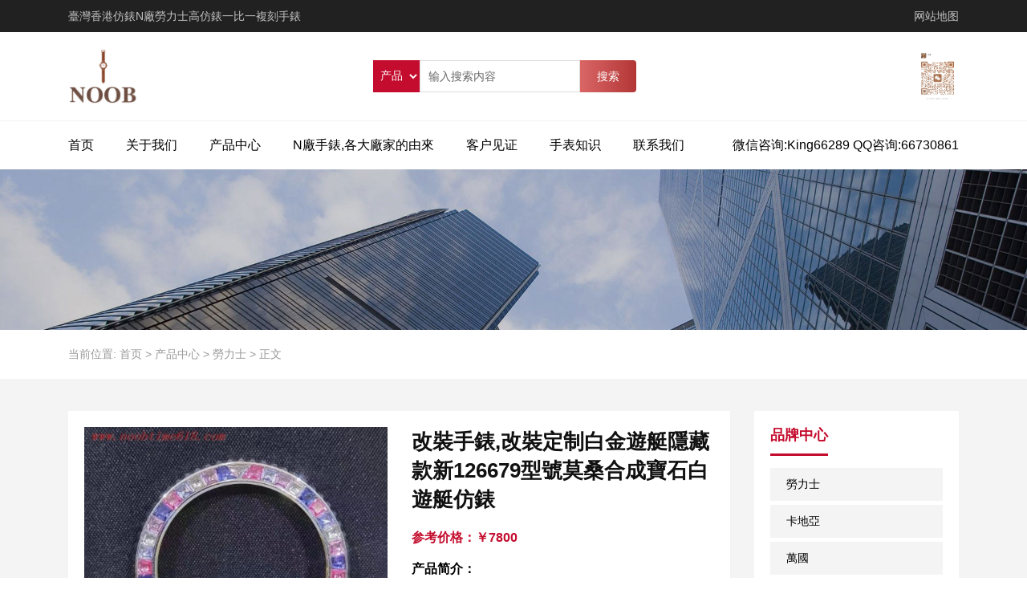

--- FILE ---
content_type: text/html; charset=UTF-8
request_url: https://noobtime618.com/product/27369.html
body_size: 11286
content:
<!DOCTYPE html><html><head><link rel="icon" href="" type="image/x-icon" /><link rel="shortcut icon" href="" type="image/x-icon" /><meta charset="UTF-8"><meta name="viewport" content="width=device-width, initial-scale=1"><meta http-equiv="Cache-Control" content="no-transform" /><meta http-equiv="Cache-Control" content="no-siteapp" /><meta name="applicable-device" content="pc,mobile"><meta http-equiv="X-UA-Compatible" content="IE=edge"><meta name="format-detection" content="telephone=no"><title>迪通拿仿錶,綠水鬼,改裝手錶,改裝定制白金遊艇隱藏款新126679型號莫桑合成寶石白遊艇仿錶 - N廠勞力士高仿錶一比一複刻手錶</title><style id="rocket-critical-css">:root{--blue:#007bff;--indigo:#6610f2;--purple:#6f42c1;--pink:#e83e8c;--red:#dc3545;--orange:#fd7e14;--yellow:#ffc107;--green:#28a745;--teal:#20c997;--cyan:#17a2b8;--white:#fff;--gray:#6c757d;--gray-dark:#343a40;--primary:#007bff;--secondary:#6c757d;--success:#28a745;--info:#17a2b8;--warning:#ffc107;--danger:#dc3545;--light:#f8f9fa;--dark:#343a40;--breakpoint-xs:0;--breakpoint-sm:576px;--breakpoint-md:768px;--breakpoint-lg:992px;--breakpoint-xl:1200px;--font-family-sans-serif:-apple-system,BlinkMacSystemFont,"Segoe UI",Roboto,"Helvetica Neue",Arial,"Noto Sans",sans-serif,"Apple Color Emoji","Segoe UI Emoji","Segoe UI Symbol","Noto Color Emoji";--font-family-monospace:SFMono-Regular,Menlo,Monaco,Consolas,"Liberation Mono","Courier New",monospace}*,*::before,*::after{box-sizing:border-box}html{font-family:sans-serif;line-height:1.15;-webkit-text-size-adjust:100%}header,main,section{display:block}body{margin:0;font-family:-apple-system,BlinkMacSystemFont,"Segoe UI",Roboto,"Helvetica Neue",Arial,"Noto Sans",sans-serif,"Apple Color Emoji","Segoe UI Emoji","Segoe UI Symbol","Noto Color Emoji";font-size:1rem;font-weight:400;line-height:1.5;color:#212529;text-align:left;background-color:#fff}h1,h2{margin-top:0;margin-bottom:.5rem}p{margin-top:0;margin-bottom:1rem}ul{margin-top:0;margin-bottom:1rem}ul ul{margin-bottom:0}a{color:#007bff;text-decoration:none;background-color:transparent}img{vertical-align:middle;border-style:none}button{border-radius:0}input,button,select{margin:0;font-family:inherit;font-size:inherit;line-height:inherit}button,input{overflow:visible}button,select{text-transform:none}select{word-wrap:normal}button{-webkit-appearance:button}button::-moz-focus-inner{padding:0;border-style:none}::-webkit-file-upload-button{font:inherit;-webkit-appearance:button}h1,h2{margin-bottom:.5rem;font-weight:500;line-height:1.2}h1{font-size:2.5rem}h2{font-size:2rem}.container{width:100%;padding-right:15px;padding-left:15px;margin-right:auto;margin-left:auto}@media (min-width:576px){.container{max-width:540px}}@media (min-width:768px){.container{max-width:720px}}@media (min-width:992px){.container{max-width:960px}}@media (min-width:1200px){.container{max-width:1140px}}@media (min-width:576px){.container{max-width:540px}}@media (min-width:768px){.container{max-width:720px}}@media (min-width:992px){.container{max-width:960px}}@media (min-width:1200px){.container{max-width:1140px}}.row{display:-ms-flexbox;display:flex;-ms-flex-wrap:wrap;flex-wrap:wrap;margin-right:-15px;margin-left:-15px}.col-4,.col-10,.col-md-2,.col-md-4,.col-md-6{position:relative;width:100%;padding-right:15px;padding-left:15px}.col-4{-ms-flex:0 0 33.333333%;flex:0 0 33.333333%;max-width:33.333333%}.col-10{-ms-flex:0 0 83.333333%;flex:0 0 83.333333%;max-width:83.333333%}@media (min-width:768px){.col-md-2{-ms-flex:0 0 16.666667%;flex:0 0 16.666667%;max-width:16.666667%}.col-md-4{-ms-flex:0 0 33.333333%;flex:0 0 33.333333%;max-width:33.333333%}.col-md-6{-ms-flex:0 0 50%;flex:0 0 50%;max-width:50%}}.clearfix::after{display:block;clear:both;content:""}.d-none{display:none!important}@media (min-width:768px){.d-md-block{display:block!important}}.float-left{float:left!important}.float-right{float:right!important}.text-center{text-align:center!important}.mt-20{margin-top:20px!important}.mb-20{margin-bottom:20px!important}.pb-20{padding-bottom:20px!important}.mb-30{margin-bottom:30px!important}.pt-40{padding-top:40px!important}.pb-40{padding-bottom:40px!important}@media only screen and (min-width:768px) and (max-width:991px){.mt-20{margin-top:14px!important}.mb-20{margin-bottom:14px!important}.pb-20{padding-bottom:14px!important}.mb-30{margin-bottom:21px!important}.pt-40{padding-top:28px!important}.pb-40{padding-bottom:28px!important}}@media only screen and (max-width:767px){.mt-20{margin-top:10px!important}.mb-20{margin-bottom:10px!important}.pb-20{padding-bottom:10px!important}.mb-30{margin-bottom:15px!important}.pt-40{padding-top:20px!important}.pb-40{padding-bottom:20px!important}}.owl-carousel{display:none;width:100%;position:relative;z-index:1}#slick-mobile-menu{width:100%}html,body,h1,h2,ul,li,form{border:0;font-size:14px;font-style:inherit;font-weight:inherit;outline:0;padding:0;margin:0;vertical-align:baseline}p{padding:0;margin:0}body{font-family:"Microsoft YaHei",Arial,Helvetica,sans-serif,'宋体';background-color:#fff;color:#000}ul,li{list-style:none;background:transparent;margin-bottom:0}a{text-decoration:none;color:#000}a,button,input{outline:none}select.search-select,option{border:none;outline:none}img{max-width:100%;height:auto;vertical-align:top;-ms-interpolation-mode:bicubic;border:0}input::-webkit-input-placeholder{color:#666}input:-moz-placeholder{color:#666}input::-moz-placeholder{color:#666}input:-ms-input-placeholder{color:#666}#header{position:relative}#header .top-header{height:40px;line-height:40px;background-color:#212121;color:#c1c1c1}.top-header .float-left{color:#c1c1c1}.top-header .float-right a{color:#c1c1c1}.header-search{margin-top:15px}.header-wechat img{max-height:70px;float:right}.logo-url img{height:70px;width:auto}.header-menu{border-top:1px solid #f2f2f2}.header-menu>ul>li{float:left;position:relative;height:60px;line-height:60px;text-align:center}.header-menu>ul>li.current-menu-item>a{font-weight:800}.header-menu>ul>li>a{display:block;font-size:16px;position:relative;margin-right:40px}.header-menu>ul>li:last-child{float:right}.header-menu>ul>li:last-child a{margin-right:0}.sf-menu ul{position:absolute;width:150px;display:none;z-index:9999;background:#FFF;box-shadow:0 0 10px rgba(0,0,0,.3);top:100%}.sf-menu ul li{width:100%;border-bottom:1px solid #dcdcdc;position:relative;z-index:9999;line-height:1.4}.sf-menu ul li:last-child{border-bottom:none}.sf-menu ul li a{display:block;border:none;text-align:center;padding:10px}#slider{position:relative}.header-search form{position:relative;width:100%}.search-select{height:40px;line-height:40px;background:#c40d2e;color:#fff;border:none;padding:0 5px;float:left}.search-input{height:40px;line-height:40px;border:1px solid #ddd;color:#999;padding-left:10px;min-width:200px;float:left}.header-search form button{width:70px;height:40px;color:#fff;border-radius:0 4px 4px 0;border:0;background-image:linear-gradient(-270deg,#da6666 0,#b33636 100%);float:left}.section-head{position:relative;overflow:hidden}.section-head h2{color:#c40d2e;font-size:18px;font-weight:700;float:left;position:relative;padding-bottom:15px}.section-head h2:after{content:'';width:100%;height:3px;background-color:#c40d2e;position:absolute;bottom:0;left:0}.section-head .more{float:right;color:#666;border:solid 1px #dedede;display:block;padding:5px 10px;margin-left:20px}.brand-con ul li a{border:1px solid #e2e2e2;padding:10px;display:block}.f4f4f4{background-color:#f4f4f4}.rtbar{display:none;position:fixed;top:200px;right:0;width:50px;height:203px;z-index:10}.rtbar li{width:62px;height:50px;z-index:20}.rtbar li.rtbar1,.rtbar li.rtbar4{position:absolute;left:0}.rtbar li.rtbar1{top:0;width:172px}.rtbar li.rtbar2{position:absolute;top:51px;left:0;width:126px}.rtbar li.rtbar3{position:absolute;top:102px;left:0;width:62px}.rtbar li.rtbar4{top:153px}.rtbar4{position:absolute;top:102px;left:0}.rtbar li a{display:block;color:#FFF;font-size:14px;height:50px;line-height:50px;overflow:hidden;background-color:#000;opacity:.8;border-radius:6px}.rtbar li a .fa{display:block;float:left;vertical-align:middle;width:24px;height:24px;margin:12px 12px 14px 14px;font-size:24px}.wbox{position:absolute;right:62px;width:150px;height:150px;top:-100px;z-index:99;display:none}.apply{display:none}.apply a{font-size:20px;width:50%;text-align:center;height:50px;line-height:50px;display:inline-block;float:left;color:#fff}.apply a.bm-phone{background-color:#f5643f}.apply a.bm-form{background-color:#ed740b}.apply a i{margin-right:10px}@media (max-width:768px){.apply{display:block!important;position:fixed;bottom:0;width:100%;z-index:999;background-color:#fff}.btm-header .container,.btm-header .container .row{padding:0;margin:0}.logo-url img{position:absolute}.header-menu{display:none}}html,body{height:100%;width:100%}</style><link rel="preload" href="https://noobtime618.com/wp-content/cache/min/1/14f604e59b736a91e0e067ee3e642566.css" as="style" onload="this.onload=null;this.rel='stylesheet'" data-minify="1" /><meta name="description" content="迪通拿仿錶,綠水鬼,改裝手錶,改裝定制白金遊艇隱藏款新126679型號莫桑合成寶石白遊艇仿錶 FAKE ROLEX 仿錶,N廠手錶,香港仿錶,臺灣直播仿錶,仿錶,N廠,Cocp WATCH rolex精仿手錶,N廠勞力士,VS廠手錶,複刻手錶,複刻表,精仿表,高仿手錶,N廠,NOOB廠手錶官方旗艦店,手錶貨源,批發代發手錶,直播手錶貨源,馬來西亞仿錶,手錶貨源代理,仿錶代理,瑞士手錶代理,A貨仿錶,Datejust,DAYTONA,day-date,submariner,迪通拿仿錶,綠水鬼,一比一複刻手錶,改裝手錶,瑞士仿錶 WACTCH AGENT REPLICA WATCH FINE IMITATION WATCH,3135 MOVEMENT Cocp WATCH,FAKE ROLEX,rloex explorer 高仿手錶 勞力士 歐米茄 omega 沛納海 浪琴 卡地亞 百達翡麗 愛彼 萬國 積家 江詩丹頓 蕭邦 陀飛輪 泰格豪雅 羅傑杜彼 七個星期五 恒寶宇舶 法蘭克穆勒 帝舵 伯爵 寶璣 寶珀 百年靈 柏萊仕 梵克雅寶 格拉蘇蒂 朗格 美度 摩凡陀 天梭 真力時 其他品牌 精仿手錶 日本仿錶,瑞士仿錶,美國仿錶,加拿大仿錶,越南仿錶,歐州仿錶,法國仿錶" /><meta name="keywords" content="迪通拿仿錶,綠水鬼,改裝手錶,改裝定制白金遊艇隱藏款新126679型號莫桑合成寶石白遊艇仿錶" /> <script type='text/javascript' src='https://noobtime618.com/wp-content/cache/busting/1/wp-includes/js/jquery/jquery-1.12.4-wp.js'></script> <link rel='https://api.w.org/' href='https://noobtime618.com/wp-json/' /><link rel="canonical" href="https://noobtime618.com/product/27369.html" /><link rel="icon" href="https://noobtime618.com/wp-content/uploads/2020/07/cropped-text.feants.com_2020-07-20_08-41-59-32x32.png" sizes="32x32" /><link rel="icon" href="https://noobtime618.com/wp-content/uploads/2020/07/cropped-text.feants.com_2020-07-20_08-41-59-192x192.png" sizes="192x192" /><link rel="apple-touch-icon" href="https://noobtime618.com/wp-content/uploads/2020/07/cropped-text.feants.com_2020-07-20_08-41-59-180x180.png" /><meta name="msapplication-TileImage" content="https://noobtime618.com/wp-content/uploads/2020/07/cropped-text.feants.com_2020-07-20_08-41-59-270x270.png" /><style type="text/css" id="wp-custom-css">@media (max-width:768px){div.col-md-6.d-none.d-md-block{padding-left:30px}.logo-url img{margin-top:55px}.owl-carousel .owl-item img{height:180px}}</style><noscript><style id="rocket-lazyload-nojs-css">.rll-youtube-player,[data-lazy-src]{display:none!important}</style></noscript><script>/*! loadCSS rel=preload polyfill. [c]2017 Filament Group, Inc. MIT License */
(function(w){"use strict";if(!w.loadCSS){w.loadCSS=function(){}}
var rp=loadCSS.relpreload={};rp.support=(function(){var ret;try{ret=w.document.createElement("link").relList.supports("preload")}catch(e){ret=!1}
return function(){return ret}})();rp.bindMediaToggle=function(link){var finalMedia=link.media||"all";function enableStylesheet(){link.media=finalMedia}
if(link.addEventListener){link.addEventListener("load",enableStylesheet)}else if(link.attachEvent){link.attachEvent("onload",enableStylesheet)}
setTimeout(function(){link.rel="stylesheet";link.media="only x"});setTimeout(enableStylesheet,3000)};rp.poly=function(){if(rp.support()){return}
var links=w.document.getElementsByTagName("link");for(var i=0;i<links.length;i++){var link=links[i];if(link.rel==="preload"&&link.getAttribute("as")==="style"&&!link.getAttribute("data-loadcss")){link.setAttribute("data-loadcss",!0);rp.bindMediaToggle(link)}}};if(!rp.support()){rp.poly();var run=w.setInterval(rp.poly,500);if(w.addEventListener){w.addEventListener("load",function(){rp.poly();w.clearInterval(run)})}else if(w.attachEvent){w.attachEvent("onload",function(){rp.poly();w.clearInterval(run)})}}
if(typeof exports!=="undefined"){exports.loadCSS=loadCSS}
else{w.loadCSS=loadCSS}}(typeof global!=="undefined"?global:this))</script></head><body class="product-template-default single single-product postid-27369 elementor-default"><header id="header"><div class="top-header d-none d-md-block"><div class="container"><div class="float-left">臺灣香港仿錶N廠勞力士高仿錶一比一複刻手錶</div><div class="float-right"> <a href="https://noobtime618.com/sitemap.xml" target="_blank">网站地图</a></div></div></div><div class="btm-header mt-20 mb-20"><div class="container"><div class="row"><div class="col-md-4 col-10"><div class="header-logo"> <a title="臺灣香港仿錶N廠勞力士高仿錶一比一複刻手錶" class="logo-url" href="https://noobtime618.com"> <img src="data:image/svg+xml,%3Csvg%20xmlns='http://www.w3.org/2000/svg'%20viewBox='0%200%200%200'%3E%3C/svg%3E" alt="N廠勞力士高仿錶一比一複刻手錶" data-lazy-src="https://noobtime618.com/wp-content/uploads/2020/07/text.feants.com_2020-07-20_08-43-52.png"/><noscript><img src="https://noobtime618.com/wp-content/uploads/2020/07/text.feants.com_2020-07-20_08-43-52.png" alt="N廠勞力士高仿錶一比一複刻手錶"/></noscript> </a></div></div><div class="col-md-6 d-none d-md-block" style="display: block !important;"><div class="header-search"><form method="get" class="search-form" action="https://noobtime618.com/"> <select name="post_type" class="search-select"><option value="product"> 产品</option><option value="post"> 文章</option> </select> <input type="text" name="s" class="search-input" autocomplete="off" placeholder="输入搜索内容"> <button class="btn-search">搜索</button></form></div></div><div class="col-md-2 d-none d-md-block"><div class="header-wechat"> <img src="data:image/svg+xml,%3Csvg%20xmlns='http://www.w3.org/2000/svg'%20viewBox='0%200%200%200'%3E%3C/svg%3E" alt="扫一扫" data-lazy-src="https://noobtime618.com/wp-content/uploads/2025/07/noobtime618.com_2025-07-16_10-02-06.jpg"><noscript><img src="https://noobtime618.com/wp-content/uploads/2025/07/noobtime618.com_2025-07-16_10-02-06.jpg" alt="扫一扫"></noscript></div></div><div id="slick-mobile-menu"></div></div></div></div><div class="header-menu clearfix"><ul id="menu-%e9%a1%b6%e9%83%a8%e8%8f%9c%e5%8d%95" class="header-menu-con container sf-menu"><li id="menu-item-31" class="menu-item menu-item-type-post_type menu-item-object-page menu-item-home menu-item-31"><a href="https://noobtime618.com/">首页</a></li><li id="menu-item-29" class="menu-item menu-item-type-post_type menu-item-object-page menu-item-29"><a href="https://noobtime618.com/about">关于我们</a></li><li id="menu-item-117" class="menu-item menu-item-type-post_type menu-item-object-page menu-item-has-children menu-item-117"><a href="https://noobtime618.com/products">产品中心</a><ul class="sub-menu"><li id="menu-item-33" class="menu-item menu-item-type-taxonomy menu-item-object-brand current-product-ancestor current-menu-parent current-product-parent menu-item-33"><a href="https://noobtime618.com/brand/rolex">勞力士</a></li><li id="menu-item-34" class="menu-item menu-item-type-taxonomy menu-item-object-brand menu-item-34"><a href="https://noobtime618.com/brand/%e6%ad%90%e7%b1%b3%e8%8c%84">歐米茄</a></li><li id="menu-item-35" class="menu-item menu-item-type-taxonomy menu-item-object-brand menu-item-35"><a href="https://noobtime618.com/brand/lq">浪琴</a></li></ul></li><li id="menu-item-28" class="menu-item menu-item-type-post_type menu-item-object-page menu-item-28"><a href="https://noobtime618.com/service">N廠手錶,各大廠家的由來</a></li><li id="menu-item-37" class="menu-item menu-item-type-taxonomy menu-item-object-category menu-item-37"><a href="https://noobtime618.com/category/kh">客户见证</a></li><li id="menu-item-38" class="menu-item menu-item-type-taxonomy menu-item-object-category menu-item-38"><a href="https://noobtime618.com/category/sb">手表知识</a></li><li id="menu-item-30" class="menu-item menu-item-type-post_type menu-item-object-page menu-item-30"><a href="https://noobtime618.com/contact">联系我们</a></li><li id="menu-item-36" class="menu-item menu-item-type-custom menu-item-object-custom menu-item-36"><a href="#">微信咨询:King66289 QQ咨询:66730861</a></li></ul></div></header><section id="slider" class="text-center"> <img src="data:image/svg+xml,%3Csvg%20xmlns='http://www.w3.org/2000/svg'%20viewBox='0%200%200%200'%3E%3C/svg%3E" alt="改裝手錶,改裝定制白金遊艇隱藏款新126679型號莫桑合成寶石白遊艇仿錶" title="改裝手錶,改裝定制白金遊艇隱藏款新126679型號莫桑合成寶石白遊艇仿錶" data-lazy-src="https://noobtime618.com/wp-content/themes/xsjiu/images/s1.jpg"><noscript><img src="https://noobtime618.com/wp-content/themes/xsjiu/images/s1.jpg" alt="改裝手錶,改裝定制白金遊艇隱藏款新126679型號莫桑合成寶石白遊艇仿錶" title="改裝手錶,改裝定制白金遊艇隱藏款新126679型號莫桑合成寶石白遊艇仿錶"></noscript></section><nav class="crumbs"><div class="container"><div class="con">当前位置: <a href="https://noobtime618.com">首页</a> > <a href="https://noobtime618.com/products">产品中心</a> > <a href="https://noobtime618.com/brand/rolex">勞力士</a> > <span>正文</span></div></div></nav><main id="main" class="pt-40 pb-40 f4f4f4"><div class="container"><div class="row"><div class="col-md-9 col-12"><div class="content"><div class="product-info mb-20"><div class="row"><div class="col-md-6 col-12"><div class="cp-img"><div class="sp-wrap"> <a href="https://noobtime618.com/wp-content/themes/xsjiu/timthumb.php?src=https://noobtime618.com/wp-content/uploads/2022/04/20220416-i1650076905_3025_1.jpg.jpg&h=500&w=500&zc=1"><img src="https://noobtime618.com/wp-content/themes/xsjiu/timthumb.php?src=https://noobtime618.com/wp-content/uploads/2022/04/20220416-i1650076905_3025_1.jpg.jpg&h=500&w=500&zc=1" alt=""></a></div></div></div><div class="col-md-6 col-12"><h1 class="mb-20">改裝手錶,改裝定制白金遊艇隱藏款新126679型號莫桑合成寶石白遊艇仿錶</h1><div class="cp-price mb-20"><h3 class="mb-10">参考价格：￥7800</h3></div><div class="cp-des mb-20"><h3 class="mb-10">产品简介：</h3><p>改裝手錶,改裝定制白金遊艇隱藏款新126679型號莫桑合成寶石白遊艇仿錶<br /></p></div><div class="cp-contact"> <a href="http://noobtime618.com/contact/" target="_blank">购买下单</a></div></div></div></div><div class="product-main"><div class="entry-content"><figure class="wp-block-image size-large"><img src="data:image/svg+xml,%3Csvg%20xmlns='http://www.w3.org/2000/svg'%20viewBox='0%200%200%200'%3E%3C/svg%3E" alt="改裝手錶,改裝定制白金遊艇隱藏款新126679型號莫桑合成寶石白遊艇仿錶" title="改裝手錶,改裝定制白金遊艇隱藏款新126679型號莫桑合成寶石白遊艇仿錶" alt="" class="wp-image-27370" data-lazy-srcset="https://noobtime618.com/wp-content/uploads/2022/04/20220416-i1650076905_3025_1.jpg.jpg 1080w, https://noobtime618.com/wp-content/uploads/2022/04/20220416-i1650076905_3025_1.jpg-768x1024.jpg 768w" data-lazy-sizes="(max-width: 1080px) 100vw, 1080px" data-lazy-src="https://noobtime618.com/wp-content/uploads/2022/04/20220416-i1650076905_3025_1.jpg.jpg" /><noscript><img src="https://noobtime618.com/wp-content/uploads/2022/04/20220416-i1650076905_3025_1.jpg.jpg" alt="改裝手錶,改裝定制白金遊艇隱藏款新126679型號莫桑合成寶石白遊艇仿錶" title="改裝手錶,改裝定制白金遊艇隱藏款新126679型號莫桑合成寶石白遊艇仿錶" alt="" class="wp-image-27370" srcset="https://noobtime618.com/wp-content/uploads/2022/04/20220416-i1650076905_3025_1.jpg.jpg 1080w, https://noobtime618.com/wp-content/uploads/2022/04/20220416-i1650076905_3025_1.jpg-768x1024.jpg 768w" sizes="(max-width: 1080px) 100vw, 1080px" /></noscript></figure><p>改裝手錶,改裝定制白金遊艇隱藏款新126679型號莫桑合成寶石白遊艇仿錶</p><p>FAKE ROLEX 仿錶,N廠手錶,香港仿錶,臺灣直播仿錶,仿錶,N廠,Cocp WATCH rolex精仿手錶,N廠勞力士,VS廠手錶,複刻手錶,複刻表,精仿表,高仿手錶,N廠,NOOB廠手錶官方旗艦店,手錶貨源,批發代發手錶,直播手錶貨源,馬來西亞仿錶,手錶貨源代理,仿錶代理,瑞士手錶代理,A貨仿錶,Datejust,DAYTONA,day-date,submariner,迪通拿仿錶,綠水鬼,一比一複刻手錶,改裝手錶,瑞士仿錶<br>WACTCH AGENT<br>REPLICA WATCH<br>FINE IMITATION WATCH,3135 MOVEMENT<br>Cocp WATCH,FAKE ROLEX,rloex explorer<br>高仿手錶 勞力士 歐米茄 omega 沛納海 浪琴 卡地亞 百達翡麗 愛彼 萬國<br>積家 江詩丹頓 蕭邦 陀飛輪 泰格豪雅 羅傑杜彼 七個星期五 恒寶宇舶 法蘭克穆勒 帝舵 伯爵 寶璣 寶珀 百年靈 柏萊仕 梵克雅寶 格拉蘇蒂 朗格 美度 摩凡陀 天梭 真力時 其他品牌 精仿手錶<br>日本仿錶,瑞士仿錶,美國仿錶,加拿大仿錶,越南仿錶,歐州仿錶,法國仿錶</p><figure class="wp-block-image size-large"><img src="data:image/svg+xml,%3Csvg%20xmlns='http://www.w3.org/2000/svg'%20viewBox='0%200%200%200'%3E%3C/svg%3E" alt="改裝手錶,改裝定制白金遊艇隱藏款新126679型號莫桑合成寶石白遊艇仿錶" title="改裝手錶,改裝定制白金遊艇隱藏款新126679型號莫桑合成寶石白遊艇仿錶" alt="" class="wp-image-27371" data-lazy-srcset="https://noobtime618.com/wp-content/uploads/2022/04/20220416-i1650076905_9410_0.jpg.jpg 886w, https://noobtime618.com/wp-content/uploads/2022/04/20220416-i1650076905_9410_0.jpg-768x1664.jpg 768w, https://noobtime618.com/wp-content/uploads/2022/04/20220416-i1650076905_9410_0.jpg-709x1536.jpg 709w" data-lazy-sizes="(max-width: 886px) 100vw, 886px" data-lazy-src="https://noobtime618.com/wp-content/uploads/2022/04/20220416-i1650076905_9410_0.jpg.jpg" /><noscript><img src="https://noobtime618.com/wp-content/uploads/2022/04/20220416-i1650076905_9410_0.jpg.jpg" alt="改裝手錶,改裝定制白金遊艇隱藏款新126679型號莫桑合成寶石白遊艇仿錶" title="改裝手錶,改裝定制白金遊艇隱藏款新126679型號莫桑合成寶石白遊艇仿錶" alt="" class="wp-image-27371" srcset="https://noobtime618.com/wp-content/uploads/2022/04/20220416-i1650076905_9410_0.jpg.jpg 886w, https://noobtime618.com/wp-content/uploads/2022/04/20220416-i1650076905_9410_0.jpg-768x1664.jpg 768w, https://noobtime618.com/wp-content/uploads/2022/04/20220416-i1650076905_9410_0.jpg-709x1536.jpg 709w" sizes="(max-width: 886px) 100vw, 886px" /></noscript></figure><figure class="wp-block-image size-large"><img src="data:image/svg+xml,%3Csvg%20xmlns='http://www.w3.org/2000/svg'%20viewBox='0%200%200%200'%3E%3C/svg%3E" alt="改裝手錶,改裝定制白金遊艇隱藏款新126679型號莫桑合成寶石白遊艇仿錶" title="改裝手錶,改裝定制白金遊艇隱藏款新126679型號莫桑合成寶石白遊艇仿錶" alt="" class="wp-image-27372" data-lazy-srcset="https://noobtime618.com/wp-content/uploads/2022/04/20220416-i1650076889_37_2.jpg.jpg 1080w, https://noobtime618.com/wp-content/uploads/2022/04/20220416-i1650076889_37_2.jpg-768x768.jpg 768w" data-lazy-sizes="(max-width: 1080px) 100vw, 1080px" data-lazy-src="https://noobtime618.com/wp-content/uploads/2022/04/20220416-i1650076889_37_2.jpg.jpg" /><noscript><img src="https://noobtime618.com/wp-content/uploads/2022/04/20220416-i1650076889_37_2.jpg.jpg" alt="改裝手錶,改裝定制白金遊艇隱藏款新126679型號莫桑合成寶石白遊艇仿錶" title="改裝手錶,改裝定制白金遊艇隱藏款新126679型號莫桑合成寶石白遊艇仿錶" alt="" class="wp-image-27372" srcset="https://noobtime618.com/wp-content/uploads/2022/04/20220416-i1650076889_37_2.jpg.jpg 1080w, https://noobtime618.com/wp-content/uploads/2022/04/20220416-i1650076889_37_2.jpg-768x768.jpg 768w" sizes="(max-width: 1080px) 100vw, 1080px" /></noscript></figure><figure class="wp-block-image size-large"><img src="data:image/svg+xml,%3Csvg%20xmlns='http://www.w3.org/2000/svg'%20viewBox='0%200%200%200'%3E%3C/svg%3E" alt="改裝手錶,改裝定制白金遊艇隱藏款新126679型號莫桑合成寶石白遊艇仿錶" title="改裝手錶,改裝定制白金遊艇隱藏款新126679型號莫桑合成寶石白遊艇仿錶" alt="" class="wp-image-27373" data-lazy-srcset="https://noobtime618.com/wp-content/uploads/2022/04/20220416-i1650076889_3805_1.jpg.jpg 1080w, https://noobtime618.com/wp-content/uploads/2022/04/20220416-i1650076889_3805_1.jpg-768x768.jpg 768w" data-lazy-sizes="(max-width: 1080px) 100vw, 1080px" data-lazy-src="https://noobtime618.com/wp-content/uploads/2022/04/20220416-i1650076889_3805_1.jpg.jpg" /><noscript><img src="https://noobtime618.com/wp-content/uploads/2022/04/20220416-i1650076889_3805_1.jpg.jpg" alt="改裝手錶,改裝定制白金遊艇隱藏款新126679型號莫桑合成寶石白遊艇仿錶" title="改裝手錶,改裝定制白金遊艇隱藏款新126679型號莫桑合成寶石白遊艇仿錶" alt="" class="wp-image-27373" srcset="https://noobtime618.com/wp-content/uploads/2022/04/20220416-i1650076889_3805_1.jpg.jpg 1080w, https://noobtime618.com/wp-content/uploads/2022/04/20220416-i1650076889_3805_1.jpg-768x768.jpg 768w" sizes="(max-width: 1080px) 100vw, 1080px" /></noscript></figure><figure class="wp-block-image size-large"><img src="data:image/svg+xml,%3Csvg%20xmlns='http://www.w3.org/2000/svg'%20viewBox='0%200%200%200'%3E%3C/svg%3E" alt="改裝手錶,改裝定制白金遊艇隱藏款新126679型號莫桑合成寶石白遊艇仿錶" title="改裝手錶,改裝定制白金遊艇隱藏款新126679型號莫桑合成寶石白遊艇仿錶" alt="" class="wp-image-27374" data-lazy-srcset="https://noobtime618.com/wp-content/uploads/2022/04/20220416-i1650076889_6207_0.jpg.jpg 1080w, https://noobtime618.com/wp-content/uploads/2022/04/20220416-i1650076889_6207_0.jpg-768x768.jpg 768w" data-lazy-sizes="(max-width: 1080px) 100vw, 1080px" data-lazy-src="https://noobtime618.com/wp-content/uploads/2022/04/20220416-i1650076889_6207_0.jpg.jpg" /><noscript><img src="https://noobtime618.com/wp-content/uploads/2022/04/20220416-i1650076889_6207_0.jpg.jpg" alt="改裝手錶,改裝定制白金遊艇隱藏款新126679型號莫桑合成寶石白遊艇仿錶" title="改裝手錶,改裝定制白金遊艇隱藏款新126679型號莫桑合成寶石白遊艇仿錶" alt="" class="wp-image-27374" srcset="https://noobtime618.com/wp-content/uploads/2022/04/20220416-i1650076889_6207_0.jpg.jpg 1080w, https://noobtime618.com/wp-content/uploads/2022/04/20220416-i1650076889_6207_0.jpg-768x768.jpg 768w" sizes="(max-width: 1080px) 100vw, 1080px" /></noscript></figure><figure class="wp-block-image size-large"><img src="data:image/svg+xml,%3Csvg%20xmlns='http://www.w3.org/2000/svg'%20viewBox='0%200%200%200'%3E%3C/svg%3E" alt="改裝手錶,改裝定制白金遊艇隱藏款新126679型號莫桑合成寶石白遊艇仿錶" title="改裝手錶,改裝定制白金遊艇隱藏款新126679型號莫桑合成寶石白遊艇仿錶" alt="" class="wp-image-27375" data-lazy-srcset="https://noobtime618.com/wp-content/uploads/2022/04/20220416-i1650076889_6427_3.jpg.jpg 1080w, https://noobtime618.com/wp-content/uploads/2022/04/20220416-i1650076889_6427_3.jpg-768x768.jpg 768w" data-lazy-sizes="(max-width: 1080px) 100vw, 1080px" data-lazy-src="https://noobtime618.com/wp-content/uploads/2022/04/20220416-i1650076889_6427_3.jpg.jpg" /><noscript><img src="https://noobtime618.com/wp-content/uploads/2022/04/20220416-i1650076889_6427_3.jpg.jpg" alt="改裝手錶,改裝定制白金遊艇隱藏款新126679型號莫桑合成寶石白遊艇仿錶" title="改裝手錶,改裝定制白金遊艇隱藏款新126679型號莫桑合成寶石白遊艇仿錶" alt="" class="wp-image-27375" srcset="https://noobtime618.com/wp-content/uploads/2022/04/20220416-i1650076889_6427_3.jpg.jpg 1080w, https://noobtime618.com/wp-content/uploads/2022/04/20220416-i1650076889_6427_3.jpg-768x768.jpg 768w" sizes="(max-width: 1080px) 100vw, 1080px" /></noscript></figure><figure class="wp-block-image size-large"><img src="data:image/svg+xml,%3Csvg%20xmlns='http://www.w3.org/2000/svg'%20viewBox='0%200%200%200'%3E%3C/svg%3E" alt="改裝手錶,改裝定制白金遊艇隱藏款新126679型號莫桑合成寶石白遊艇仿錶" title="改裝手錶,改裝定制白金遊艇隱藏款新126679型號莫桑合成寶石白遊艇仿錶" alt="" class="wp-image-27376" data-lazy-srcset="https://noobtime618.com/wp-content/uploads/2022/04/20220416-i1650076889_6699_4.jpg.jpg 1125w, https://noobtime618.com/wp-content/uploads/2022/04/20220416-i1650076889_6699_4.jpg-768x1365.jpg 768w, https://noobtime618.com/wp-content/uploads/2022/04/20220416-i1650076889_6699_4.jpg-864x1536.jpg 864w" data-lazy-sizes="(max-width: 1125px) 100vw, 1125px" data-lazy-src="https://noobtime618.com/wp-content/uploads/2022/04/20220416-i1650076889_6699_4.jpg.jpg" /><noscript><img src="https://noobtime618.com/wp-content/uploads/2022/04/20220416-i1650076889_6699_4.jpg.jpg" alt="改裝手錶,改裝定制白金遊艇隱藏款新126679型號莫桑合成寶石白遊艇仿錶" title="改裝手錶,改裝定制白金遊艇隱藏款新126679型號莫桑合成寶石白遊艇仿錶" alt="" class="wp-image-27376" srcset="https://noobtime618.com/wp-content/uploads/2022/04/20220416-i1650076889_6699_4.jpg.jpg 1125w, https://noobtime618.com/wp-content/uploads/2022/04/20220416-i1650076889_6699_4.jpg-768x1365.jpg 768w, https://noobtime618.com/wp-content/uploads/2022/04/20220416-i1650076889_6699_4.jpg-864x1536.jpg 864w" sizes="(max-width: 1125px) 100vw, 1125px" /></noscript></figure></div></div></div><div class="cp-xg mt-30"><h3 class="mb-20">推荐产品</h3><div class="pro-con"><ul class="row"><li class="col-md-3 col-6"> <a href="https://noobtime618.com/product/12174.html" title="VS Factory OMEGA 歐米茄男裝星座8500機芯38MM仿表-N廠手錶"> <img src="https://noobtime618.com/wp-content/themes/xsjiu/timthumb.php?src=https://noobtime618.com/wp-content/uploads/2021/01/20200719-i1595096338_7951_0.jpg.jpg&h=400&w=400&zc=1" alt="VS Factory OMEGA 歐米茄男裝星座8500機芯38MM仿表-N廠手錶" title="VS Factory OMEGA 歐米茄男裝星座8500機芯38MM仿表-N廠手錶"/><p class="text-center pt-10">VS Factory OMEGA 歐米茄男裝星座8500機芯38MM仿表-N廠手錶</p> </a></li><li class="col-md-3 col-6"> <a href="https://noobtime618.com/product/32198.html" title="Cocp WATCH,FAKE ROLEX,rloex explorer 臺灣仿錶,香港仿錶,AMOR Factory 又名A廠勞力士格林尼治GMT系列3186機芯仿錶"> <img src="https://noobtime618.com/wp-content/themes/xsjiu/timthumb.php?src=https://noobtime618.com/wp-content/uploads/2022/11/wsxc1669525448811_0.jpg&h=400&w=400&zc=1" alt="Cocp WATCH,FAKE ROLEX,rloex explorer 臺灣仿錶,香港仿錶,AMOR Factory 又名A廠勞力士格林尼治GMT系列3186機芯仿錶" title="Cocp WATCH,FAKE ROLEX,rloex explorer 臺灣仿錶,香港仿錶,AMOR Factory 又名A廠勞力士格林尼治GMT系列3186機芯仿錶"/><p class="text-center pt-10">Cocp WATCH,FAKE ROLEX,rloex explorer 臺灣仿錶,香港仿錶,AMOR Factory 又名A廠勞力士格林尼治GMT系列3186機芯仿錶</p> </a></li><li class="col-md-3 col-6"> <a href="https://noobtime618.com/product/31214.html" title="臺灣仿錶,AR+ super勞力士蠔式恒動日誌型41系列仿錶"> <img src="https://noobtime618.com/wp-content/themes/xsjiu/timthumb.php?src=https://noobtime618.com/wp-content/uploads/2022/11/wsxc1666491773860_0.jpg&h=400&w=400&zc=1" alt="臺灣仿錶,AR+ super勞力士蠔式恒動日誌型41系列仿錶" title="臺灣仿錶,AR+ super勞力士蠔式恒動日誌型41系列仿錶"/><p class="text-center pt-10">臺灣仿錶,AR+ super勞力士蠔式恒動日誌型41系列仿錶</p> </a></li><li class="col-md-3 col-6"> <a href="https://noobtime618.com/product/1195.html" title="高仿浪琴名匠系列2892機芯38.5MM複刻手錶"> <img src="https://noobtime618.com/wp-content/themes/xsjiu/timthumb.php?src=https://noobtime618.com/wp-content/uploads/2020/08/20200727-i1595794928_8518_0.jpg.jpg&h=400&w=400&zc=1" alt="高仿浪琴名匠系列2892機芯38.5MM複刻手錶" title="高仿浪琴名匠系列2892機芯38.5MM複刻手錶"/><p class="text-center pt-10">高仿浪琴名匠系列2892機芯38.5MM複刻手錶</p> </a></li></ul></div></div></div><div class="col-md-3 d-none d-md-block"><div class="sidebar"><aside id="nav_menu-2" class="widget widget_nav_menu"><h3 class="widget-title">品牌中心</h3><div class="menu-%e5%93%81%e7%89%8c%e4%b8%ad%e5%bf%83%e8%8f%9c%e5%8d%95-container"><ul id="menu-%e5%93%81%e7%89%8c%e4%b8%ad%e5%bf%83%e8%8f%9c%e5%8d%95" class="menu"><li id="menu-item-47" class="menu-item menu-item-type-taxonomy menu-item-object-brand menu-item-47"><a href="https://noobtime618.com/brand/rolex">勞力士</a></li><li id="menu-item-48" class="menu-item menu-item-type-taxonomy menu-item-object-brand menu-item-48"><a href="https://noobtime618.com/brand/cartier">卡地亞</a></li><li id="menu-item-45" class="menu-item menu-item-type-taxonomy menu-item-object-brand menu-item-45"><a href="https://noobtime618.com/brand/%e8%90%ac%e5%9c%8b">萬國</a></li><li id="menu-item-54" class="menu-item menu-item-type-taxonomy menu-item-object-brand menu-item-54"><a href="https://noobtime618.com/brand/%e6%ad%90%e7%b1%b3%e8%8c%84">歐米茄</a></li><li id="menu-item-56" class="menu-item menu-item-type-taxonomy menu-item-object-brand menu-item-56"><a href="https://noobtime618.com/brand/lq">浪琴</a></li><li id="menu-item-57" class="menu-item menu-item-type-taxonomy menu-item-object-brand menu-item-57"><a href="https://noobtime618.com/brand/%e7%99%be%e9%81%94%e7%bf%a1%e9%ba%97">百達翡麗</a></li><li id="menu-item-55" class="menu-item menu-item-type-taxonomy menu-item-object-brand menu-item-55"><a href="https://noobtime618.com/brand/%e6%b1%9f%e8%a9%a9%e4%b8%b9%e9%a0%93">江詩丹頓</a></li><li id="menu-item-52" class="menu-item menu-item-type-taxonomy menu-item-object-brand menu-item-52"><a href="https://noobtime618.com/brand/dt">帝舵</a></li><li id="menu-item-51" class="menu-item menu-item-type-taxonomy menu-item-object-brand menu-item-51"><a href="https://noobtime618.com/brand/%e5%af%b6%e7%8f%80">寶珀</a></li><li id="menu-item-49" class="menu-item menu-item-type-taxonomy menu-item-object-brand menu-item-49"><a href="https://noobtime618.com/brand/yb">宇舶</a></li><li id="menu-item-50" class="menu-item menu-item-type-taxonomy menu-item-object-brand menu-item-50"><a href="https://noobtime618.com/brand/%e5%af%b6%e7%92%a3">寶璣</a></li><li id="menu-item-46" class="menu-item menu-item-type-taxonomy menu-item-object-brand menu-item-46"><a href="https://noobtime618.com/brand/%e8%90%ac%e5%af%b6%e9%be%8d">萬寶龍</a></li><li id="menu-item-53" class="menu-item menu-item-type-taxonomy menu-item-object-brand menu-item-53"><a href="https://noobtime618.com/brand/%e6%a0%bc%e6%8b%89%e8%98%87%e8%92%82">格拉蘇蒂</a></li></ul></div></aside><aside id="recent-posts-2" class="widget widget_recent_entries"><h3 class="widget-title">最新文章</h3><ul><li> <a href="https://noobtime618.com/36149.html">改裝定制手錶,理查德米爾RM67-02更改齒輪⚙️顏色升級版本仿錶</a></li><li> <a href="https://noobtime618.com/33637.html">ARF與正品對比勞力士126710BLRO紅藍可樂圈GMT格林尼治V3升級版圈口通紅ARF工廠與正品對比圖片仿錶</a></li><li> <a href="https://noobtime618.com/33622.html">ARF與正品對比勞力士126710BLRO紅藍可樂圈GMT格林尼治V3升級版圈口通紅ARF工廠與正品對比圖片仿錶</a></li><li> <a href="https://noobtime618.com/33601.html">ARF與正品對比勞力士126710BLRO紅藍可樂圈GMT格林尼治V3升級版圈口通紅ARF工廠與正品對比圖片仿錶</a></li><li> <a href="https://noobtime618.com/31549.html">爱彼15720潜水表ZF工厂最新款式</a></li></ul></aside><aside id="text-2" class="widget widget_text"><h3 class="widget-title">在线客服</h3><div class="textwidget"><p><img class="alignnone size-full wp-image-124" src="data:image/svg+xml,%3Csvg%20xmlns='http://www.w3.org/2000/svg'%20viewBox='0%200%20561%20552'%3E%3C/svg%3E" alt="" width="561" height="552" data-lazy-src="http://noobtime618.com/wp-content/uploads/2020/07/2745a6331807badefa7f9aca421340c.png" /><noscript><img class="alignnone size-full wp-image-124" src="http://noobtime618.com/wp-content/uploads/2020/07/2745a6331807badefa7f9aca421340c.png" alt="" width="561" height="552" /></noscript></p></div></aside><aside id="text-3" class="widget widget_text"><h3 class="widget-title">联系我们</h3><div class="textwidget"><p>售后微信:King66289</p></div></aside><aside id="tag_cloud-2" class="widget widget_tag_cloud"><h3 class="widget-title">标签</h3><div class="tagcloud"><a href="https://noobtime618.com/tag/126710blro" class="tag-cloud-link tag-link-102 tag-link-position-1" style="font-size: 14.3pt;" aria-label="126710BLRO (2个项目)">126710BLRO</a> <a href="https://noobtime618.com/tag/126720" class="tag-cloud-link tag-link-92 tag-link-position-2" style="font-size: 8pt;" aria-label="126720 (1个项目)">126720</a> <a href="https://noobtime618.com/tag/arf%e5%8b%9e%e5%8a%9b%e5%a3%ab" class="tag-cloud-link tag-link-106 tag-link-position-3" style="font-size: 8pt;" aria-label="ARF勞力士 (1个项目)">ARF勞力士</a> <a href="https://noobtime618.com/tag/arf%e6%a0%bc%e6%9e%97%e5%b0%bc%e6%b2%bb" class="tag-cloud-link tag-link-105 tag-link-position-4" style="font-size: 8pt;" aria-label="ARF格林尼治 (1个项目)">ARF格林尼治</a> <a href="https://noobtime618.com/tag/arf%e8%88%87%e6%ad%a3%e5%93%81%e4%b8%8e%e5%8b%9e%e5%8a%9b%e5%a3%ab126710blro%e6%a0%bc%e6%9e%97%e5%b0%bc%e6%b2%bb%e5%b0%8d%e6%af%94" class="tag-cloud-link tag-link-104 tag-link-position-5" style="font-size: 8pt;" aria-label="ARF與正品与勞力士126710BLRO格林尼治對比 (1个项目)">ARF與正品与勞力士126710BLRO格林尼治對比</a> <a href="https://noobtime618.com/tag/arf%e8%88%87%e6%ad%a3%e5%93%81%e5%b0%8d%e6%af%94%e5%8b%9e%e5%8a%9b%e5%a3%ab" class="tag-cloud-link tag-link-101 tag-link-position-6" style="font-size: 8pt;" aria-label="ARF與正品對比勞力士 (1个项目)">ARF與正品對比勞力士</a> <a href="https://noobtime618.com/tag/a%e8%b2%a8%e4%bb%bf%e9%8c%b6" class="tag-cloud-link tag-link-62 tag-link-position-7" style="font-size: 14.3pt;" aria-label="A貨仿錶 (2个项目)">A貨仿錶</a> <a href="https://noobtime618.com/tag/cocp-watch-rolex%e7%b2%be%e4%bb%bf%e6%89%8b%e9%8c%b6" class="tag-cloud-link tag-link-117 tag-link-position-8" style="font-size: 8pt;" aria-label="Cocp WATCH rolex精仿手錶 (1个项目)">Cocp WATCH rolex精仿手錶</a> <a href="https://noobtime618.com/tag/day-date" class="tag-cloud-link tag-link-123 tag-link-position-9" style="font-size: 8pt;" aria-label="day-date (1个项目)">day-date</a> <a href="https://noobtime618.com/tag/daytona" class="tag-cloud-link tag-link-121 tag-link-position-10" style="font-size: 8pt;" aria-label="DAYTONA (1个项目)">DAYTONA</a> <a href="https://noobtime618.com/tag/fake-rolex" class="tag-cloud-link tag-link-132 tag-link-position-11" style="font-size: 8pt;" aria-label="FAKE ROLEX (1个项目)">FAKE ROLEX</a> <a href="https://noobtime618.com/tag/m%e6%94%b9%e8%a3%9d%e6%89%8b%e9%8c%b6" class="tag-cloud-link tag-link-135 tag-link-position-12" style="font-size: 8pt;" aria-label="m改裝手錶 (1个项目)">m改裝手錶</a> <a href="https://noobtime618.com/tag/noob%e5%bb%a0%e6%89%8b%e9%8c%b6%e5%ae%98%e6%96%b9%e6%97%97%e8%89%a6%e5%ba%97" class="tag-cloud-link tag-link-127 tag-link-position-13" style="font-size: 8pt;" aria-label="NOOB廠手錶官方旗艦店 (1个项目)">NOOB廠手錶官方旗艦店</a> <a href="https://noobtime618.com/tag/nc" class="tag-cloud-link tag-link-35 tag-link-position-14" style="font-size: 14.3pt;" aria-label="N厂 (2个项目)">N厂</a> <a href="https://noobtime618.com/tag/n%e5%bb%a0" class="tag-cloud-link tag-link-130 tag-link-position-15" style="font-size: 8pt;" aria-label="N廠 (1个项目)">N廠</a> <a href="https://noobtime618.com/tag/n%e5%bb%a0%e5%8b%9e%e5%8a%9b%e5%a3%ab" class="tag-cloud-link tag-link-128 tag-link-position-16" style="font-size: 8pt;" aria-label="N廠勞力士 (1个项目)">N廠勞力士</a> <a href="https://noobtime618.com/tag/n%e5%bb%a0%e6%89%8b%e9%8c%b6" class="tag-cloud-link tag-link-108 tag-link-position-17" style="font-size: 8pt;" aria-label="N廠手錶 (1个项目)">N廠手錶</a> <a href="https://noobtime618.com/tag/rm67-02" class="tag-cloud-link tag-link-137 tag-link-position-18" style="font-size: 8pt;" aria-label="rm67-02 (1个项目)">rm67-02</a> <a href="https://noobtime618.com/tag/rolex-datejust" class="tag-cloud-link tag-link-131 tag-link-position-19" style="font-size: 8pt;" aria-label="rolex Datejust (1个项目)">rolex Datejust</a> <a href="https://noobtime618.com/tag/submariner" class="tag-cloud-link tag-link-120 tag-link-position-20" style="font-size: 8pt;" aria-label="submariner (1个项目)">submariner</a> <a href="https://noobtime618.com/tag/vs%e5%bb%a0%e6%89%8b%e9%8c%b6" class="tag-cloud-link tag-link-124 tag-link-position-21" style="font-size: 8pt;" aria-label="VS廠手錶 (1个项目)">VS廠手錶</a> <a href="https://noobtime618.com/tag/%e4%b8%80%e6%af%94%e4%b8%80%e8%a4%87%e5%88%bb%e6%89%8b%e9%8c%b6" class="tag-cloud-link tag-link-134 tag-link-position-22" style="font-size: 8pt;" aria-label="一比一複刻手錶 (1个项目)">一比一複刻手錶</a> <a href="https://noobtime618.com/tag/%e4%bb%bf%e9%8c%b6" class="tag-cloud-link tag-link-56 tag-link-position-23" style="font-size: 22pt;" aria-label="仿錶 (4个项目)">仿錶</a> <a href="https://noobtime618.com/tag/%e4%bb%bf%e9%8c%b6%e4%bb%a3%e7%90%86" class="tag-cloud-link tag-link-114 tag-link-position-24" style="font-size: 8pt;" aria-label="仿錶代理 (1个项目)">仿錶代理</a> <a href="https://noobtime618.com/tag/%e5%8b%9e%e5%8a%9b%e5%a3%ab126710blro" class="tag-cloud-link tag-link-99 tag-link-position-25" style="font-size: 14.3pt;" aria-label="勞力士126710BLRO (2个项目)">勞力士126710BLRO</a> <a href="https://noobtime618.com/tag/%e6%89%8b%e9%8c%b6%e8%b2%a8%e6%ba%90" class="tag-cloud-link tag-link-118 tag-link-position-26" style="font-size: 8pt;" aria-label="手錶貨源 (1个项目)">手錶貨源</a> <a href="https://noobtime618.com/tag/%e6%89%8b%e9%8c%b6%e8%b2%a8%e6%ba%90%e4%bb%a3%e7%90%86" class="tag-cloud-link tag-link-115 tag-link-position-27" style="font-size: 8pt;" aria-label="手錶貨源代理 (1个项目)">手錶貨源代理</a> <a href="https://noobtime618.com/tag/%e6%89%b9%e7%99%bc%e4%bb%a3%e7%99%bc%e6%89%8b%e9%8c%b6" class="tag-cloud-link tag-link-113 tag-link-position-28" style="font-size: 8pt;" aria-label="批發代發手錶 (1个项目)">批發代發手錶</a> <a href="https://noobtime618.com/tag/%e6%94%b9%e8%a3%9d%e5%ae%9a%e5%88%b6%e6%89%8b%e9%8c%b6" class="tag-cloud-link tag-link-107 tag-link-position-29" style="font-size: 8pt;" aria-label="改裝定制手錶 (1个项目)">改裝定制手錶</a> <a href="https://noobtime618.com/tag/%e6%a0%bc%e6%9e%97%e5%b0%bc%e6%b2%bb" class="tag-cloud-link tag-link-103 tag-link-position-30" style="font-size: 8pt;" aria-label="格林尼治 (1个项目)">格林尼治</a> <a href="https://noobtime618.com/tag/%e7%90%86%e6%9f%a5%e5%be%b7%e7%b1%b3%e7%88%berm67-02%e6%9b%b4%e6%94%b9%e9%bd%92%e8%bc%aa%e2%9a%99%ef%b8%8f%e9%a1%8f%e8%89%b2%e5%8d%87%e7%b4%9a%e7%89%88%e6%9c%ac%e4%bb%bf%e9%8c%b6-clean%e5%b7%a5" class="tag-cloud-link tag-link-119 tag-link-position-31" style="font-size: 8pt;" aria-label="理查德米爾RM67-02更改齒輪⚙️顏色升級版本仿錶 clean工廠勞力士 (1个项目)">理查德米爾RM67-02更改齒輪⚙️顏色升級版本仿錶 clean工廠勞力士</a> <a href="https://noobtime618.com/tag/%e7%91%9e%e5%a3%ab%e4%bb%bf%e9%8c%b6" class="tag-cloud-link tag-link-136 tag-link-position-32" style="font-size: 8pt;" aria-label="瑞士仿錶 (1个项目)">瑞士仿錶</a> <a href="https://noobtime618.com/tag/%e7%91%9e%e5%a3%ab%e6%89%8b%e9%8c%b6%e4%bb%a3%e7%90%86" class="tag-cloud-link tag-link-109 tag-link-position-33" style="font-size: 8pt;" aria-label="瑞士手錶代理 (1个项目)">瑞士手錶代理</a> <a href="https://noobtime618.com/tag/%e7%9b%b4%e6%92%ad%e6%89%8b%e9%8c%b6%e8%b2%a8%e6%ba%90" class="tag-cloud-link tag-link-116 tag-link-position-34" style="font-size: 8pt;" aria-label="直播手錶貨源 (1个项目)">直播手錶貨源</a> <a href="https://noobtime618.com/tag/%e7%b2%be%e4%bb%bf%e8%a1%a8" class="tag-cloud-link tag-link-125 tag-link-position-35" style="font-size: 8pt;" aria-label="精仿表 (1个项目)">精仿表</a> <a href="https://noobtime618.com/tag/%e7%b4%85%e8%97%8d%e5%8f%af%e6%a8%82%e5%9c%88gmt%e6%a0%bc%e6%9e%97%e5%b0%bc%e6%b2%bb" class="tag-cloud-link tag-link-100 tag-link-position-36" style="font-size: 8pt;" aria-label="紅藍可樂圈GMT格林尼治 (1个项目)">紅藍可樂圈GMT格林尼治</a> <a href="https://noobtime618.com/tag/%e7%b6%a0%e6%b0%b4%e9%ac%bc" class="tag-cloud-link tag-link-133 tag-link-position-37" style="font-size: 8pt;" aria-label="綠水鬼 (1个项目)">綠水鬼</a> <a href="https://noobtime618.com/tag/%e8%87%ba%e7%81%a3%e7%9b%b4%e6%92%ad%e4%bb%bf%e9%8c%b6" class="tag-cloud-link tag-link-112 tag-link-position-38" style="font-size: 8pt;" aria-label="臺灣直播仿錶 (1个项目)">臺灣直播仿錶</a> <a href="https://noobtime618.com/tag/%e8%a4%87%e5%88%bb%e6%89%8b%e9%8c%b6" class="tag-cloud-link tag-link-129 tag-link-position-39" style="font-size: 8pt;" aria-label="複刻手錶 (1个项目)">複刻手錶</a> <a href="https://noobtime618.com/tag/%e8%a4%87%e5%88%bb%e8%a1%a8" class="tag-cloud-link tag-link-122 tag-link-position-40" style="font-size: 8pt;" aria-label="複刻表 (1个项目)">複刻表</a> <a href="https://noobtime618.com/tag/%e8%bf%aa%e9%80%9a%e6%8b%bf%e4%bb%bf%e9%8c%b6" class="tag-cloud-link tag-link-86 tag-link-position-41" style="font-size: 14.3pt;" aria-label="迪通拿仿錶 (2个项目)">迪通拿仿錶</a> <a href="https://noobtime618.com/tag/%e9%9b%aa%e7%a2%a7%e5%9c%88" class="tag-cloud-link tag-link-96 tag-link-position-42" style="font-size: 8pt;" aria-label="雪碧圈 (1个项目)">雪碧圈</a> <a href="https://noobtime618.com/tag/%e9%a6%99%e6%b8%af%e4%bb%bf%e9%8c%b6" class="tag-cloud-link tag-link-111 tag-link-position-43" style="font-size: 8pt;" aria-label="香港仿錶 (1个项目)">香港仿錶</a> <a href="https://noobtime618.com/tag/%e9%a6%ac%e4%be%86%e8%a5%bf%e4%ba%9e%e4%bb%bf%e9%8c%b6" class="tag-cloud-link tag-link-126 tag-link-position-44" style="font-size: 8pt;" aria-label="馬來西亞仿錶 (1个项目)">馬來西亞仿錶</a> <a href="https://noobtime618.com/tag/%e9%ab%98%e4%bb%bf%e6%89%8b%e9%8c%b6" class="tag-cloud-link tag-link-110 tag-link-position-45" style="font-size: 8pt;" aria-label="高仿手錶 (1个项目)">高仿手錶</a></div></aside></div></div></div></div></main><section data-bg="url(https://noobtime618.com/wp-content/themes/xsjiu/images/reservation_bgc.jpg)" class="contact pt-80 pb-80 rocket-lazyload" style="background-repeat:no-repeat;background-position:center center;background-size:cover;"><div class="container text-center"><h3 class="mb-20">真诚期待与您的合作</h3><p>获取报价·了解更多业务·7*24小时专业服务</p> <a class="btn-more mt-30" href="https://noobtime618.com/contact" target="_blank">联系我们</a></div></section><section id="footer"><div class="container"><div class="footer-top clearfix pt-40 pb-40"><div class="row"><div class="col-md-2 d-none d-md-block"><h3> 关于我们</h3><ul id="menu-%e5%85%b3%e4%ba%8e%e6%88%91%e4%bb%ac%e8%8f%9c%e5%8d%95" class="web-menu-con"><li id="menu-item-108" class="menu-item menu-item-type-post_type menu-item-object-page menu-item-108"><a href="https://noobtime618.com/about">关于我们</a></li><li id="menu-item-107" class="menu-item menu-item-type-post_type menu-item-object-page menu-item-107"><a href="https://noobtime618.com/service">N廠手錶,各大廠家的由來</a></li><li id="menu-item-109" class="menu-item menu-item-type-post_type menu-item-object-page menu-item-109"><a href="https://noobtime618.com/contact">联系我们</a></li></ul></div><div class="col-md-2 d-none d-md-block"><h3> 价格分类</h3><ul id="menu-%e4%bb%b7%e6%a0%bc%e8%8f%9c%e5%8d%95" class="custom-menu-con"><li id="menu-item-111" class="menu-item menu-item-type-taxonomy menu-item-object-price menu-item-111"><a href="https://noobtime618.com/price/3000">3000元以下</a></li><li id="menu-item-110" class="menu-item menu-item-type-taxonomy menu-item-object-price menu-item-110"><a href="https://noobtime618.com/price/4000">3000元-4000元</a></li><li id="menu-item-112" class="menu-item menu-item-type-taxonomy menu-item-object-price menu-item-112"><a href="https://noobtime618.com/price/5000">4000元-5000元</a></li><li id="menu-item-113" class="menu-item menu-item-type-taxonomy menu-item-object-price menu-item-113"><a href="https://noobtime618.com/price/5qy">5000元以上</a></li></ul></div><div class="col-md-2 d-none d-md-block"><h3> 性别分类</h3><ul id="menu-%e6%80%a7%e5%88%ab%e8%8f%9c%e5%8d%95" class="theme-menu-con"><li id="menu-item-114" class="menu-item menu-item-type-taxonomy menu-item-object-gender menu-item-114"><a href="https://noobtime618.com/gender/man">男款手表</a></li><li id="menu-item-115" class="menu-item menu-item-type-taxonomy menu-item-object-gender menu-item-115"><a href="https://noobtime618.com/gender/woman">女款手表</a></li></ul></div><div class="col-md-4 col-6"><h3>联系我们</h3><div class="tel"> 为了让各位表友更好、更快的联系我们手表团队<br /> 下面是我们团队的联系方式：<br /> 微信号：首页扫码加新号<br /> <br /></div></div><div class="col-md-2 col-6"><h3>关注我们</h3> <img src="data:image/svg+xml,%3Csvg%20xmlns='http://www.w3.org/2000/svg'%20viewBox='0%200%200%200'%3E%3C/svg%3E" data-lazy-src="https://noobtime618.com/wp-content/uploads/2025/07/noobtime618.com_2025-07-16_10-02-06.jpg"><noscript><img src="https://noobtime618.com/wp-content/uploads/2025/07/noobtime618.com_2025-07-16_10-02-06.jpg"></noscript></div></div></div></div><div class="copyr pt-20 pb-20"><p>Copyright © 2020 <a href="https://noobtime618.com">noobtime</a> All Rights Reserved &nbsp;&nbsp;<a target="_blank" href="https://noobtime618.com/" rel="noobtime"></a>&nbsp;&nbsp;</p></div></section> <script>window.lazyLoadOptions={elements_selector:"img[data-lazy-src],.rocket-lazyload",data_src:"lazy-src",data_srcset:"lazy-srcset",data_sizes:"lazy-sizes",class_loading:"lazyloading",class_loaded:"lazyloaded",threshold:300,callback_loaded:function(element){if(element.tagName==="IFRAME"&&element.dataset.rocketLazyload=="fitvidscompatible"){if(element.classList.contains("lazyloaded")){if(typeof window.jQuery!="undefined"){if(jQuery.fn.fitVids){jQuery(element).parent().fitVids()}}}}}};window.addEventListener('LazyLoad::Initialized',function(e){var lazyLoadInstance=e.detail.instance;if(window.MutationObserver){var observer=new MutationObserver(function(mutations){var image_count=0;var iframe_count=0;var rocketlazy_count=0;mutations.forEach(function(mutation){for(i=0;i<mutation.addedNodes.length;i++){if(typeof mutation.addedNodes[i].getElementsByTagName!=='function'){return}
if(typeof mutation.addedNodes[i].getElementsByClassName!=='function'){return}
images=mutation.addedNodes[i].getElementsByTagName('img');is_image=mutation.addedNodes[i].tagName=="IMG";iframes=mutation.addedNodes[i].getElementsByTagName('iframe');is_iframe=mutation.addedNodes[i].tagName=="IFRAME";rocket_lazy=mutation.addedNodes[i].getElementsByClassName('rocket-lazyload');image_count+=images.length;iframe_count+=iframes.length;rocketlazy_count+=rocket_lazy.length;if(is_image){image_count+=1}
if(is_iframe){iframe_count+=1}}});if(image_count>0||iframe_count>0||rocketlazy_count>0){lazyLoadInstance.update()}});var b=document.getElementsByTagName("body")[0];var config={childList:!0,subtree:!0};observer.observe(b,config)}},!1)</script><script data-no-minify="1" async src="https://noobtime618.com/wp-content/plugins/wp-rocket/assets/js/lazyload/12.0/lazyload.min.js"></script><div class="rtbar"><ul><li class="rtbar1" style="left: 0px;"> <a href="tel:" rel="nofollow"> <i class="fa fa-phone"></i></a></li><li class="rtbar2"> <a href="tencent://message/?uin=&amp;Menu=yes" rel="nofollow" ><i class="fa fa-qq"></i>QQ咨询</a></li><li class="rtbar3"> <a href="javascript:void(0)"><i class="fa fa-wechat"></i>客服微信</a><div class="wbox"><img src="data:image/svg+xml,%3Csvg%20xmlns='http://www.w3.org/2000/svg'%20viewBox='0%200%200%200'%3E%3C/svg%3E" data-lazy-src="https://noobtime618.com/wp-content/uploads/2025/07/noobtime618.com_2025-07-16_10-02-06.jpg"><noscript><img src="https://noobtime618.com/wp-content/uploads/2025/07/noobtime618.com_2025-07-16_10-02-06.jpg"></noscript></div></li><li class="rtbar4 gotop"> <a href="javascript:void(0)"> <i class="fa fa-chevron-up"></i></a></li></ul></div><div class="apply"> <a href="tel:" title="拨打电话" rel="nofollow" class="bm-phone"> <i class="fa fa-phone" aria-hidden="true"></i></a> <a href="sms:" title="发送短信" rel="nofollow" class="bm-form"> <i class="fa fa-user-circle-o" aria-hidden="true"></i>发送短信</a></div> <script src="https://noobtime618.com/wp-content/cache/min/1/187226cf51d3f5de9384e635c2f0d58e.js" data-minify="1" defer></script><noscript><link rel="stylesheet" href="https://noobtime618.com/wp-content/cache/min/1/14f604e59b736a91e0e067ee3e642566.css" data-minify="1" /></noscript></body></html>
<!-- This website is like a Rocket, isn't it? Performance optimized by WP Rocket. Learn more: https://wp-rocket.me - Debug: cached@1753628018 -->